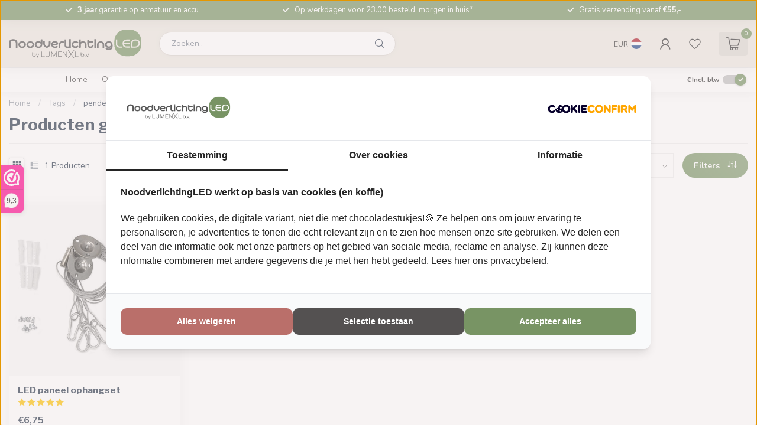

--- FILE ---
content_type: text/css; charset=UTF-8
request_url: https://cdn.webshopapp.com/shops/280583/themes/184299/assets/settings.css?20251229093316
body_size: 4149
content:
/* :root{ font-size: 14px; } */

:root
{
  --font-body: "Nunito", Helvetica, sans-serif;
  --font-headings: "Libre Franklin", Helvetica, sans-serif;
  --body-bg-color: #ffffff;
  --body-text-color: #253448;
  --body-text-color-095: #2f3e51;
  --body-text-color-090: #3a485a;
  --body-text-color-080: #505c6c;
  --body-text-color-070: #66707e;
  --body-text-color-060: #7c8591;
  --body-text-color-050: #9299a3;
  --body-text-color-030: #bdc2c8;
  --body-text-color-020: #d3d6da;
  --body-text-color-015: #dee0e3;
  --body-text-color-010: #e9eaec;
  --body-text-color-005: #f4f4f5;
  --body-text-color-004: #f6f6f7;
  --body-text-color-003: #f8f8f9;
  --body-text-color-darker: #192432;
  --button-font-weight: 700;
  --heading-text-color: #253448;
  --heading-font-weight: 700;
  --heading-text-transform: none;
  --header-bg-color: #eeeae3;
  --header-text-color: #333333;
  --header-text-color-070: #6b6967;
  --header-text-color-060: #7d7c79;
  --header-text-color-050: #908e8b;
  --header-text-color-030: #b5b3ae;
  --header-text-color-020: #c8c5bf;
  --header-text-color-015: #d1cec8;
  --header-text-color-010: #dbd7d1;
  --header-text-color-005: #e4e0da;
  --cart-qty-color: #789464;
  --cart-qty-color-070: #9bad8a;
  --cart-qty-color-060: #a7b696;
  --cart-qty-color-050: #b3bfa3;
  --cart-qty-color-030: #cad0bc;
  --cart-qty-color-015: #dcddcf;
  --cart-qty-color-010: #e2e1d6;
  --header-review-stars-fill: #ffffff;
  --header-rating-bg-color: #333333;
  --subheader-rating-bg-color: #333333;
  --subheader-text-color: #2a3640;
  --subheader-bg-color: #ffffff;
  --usp-carousel-bg-color: #789464;
  --usp-carousel-text-color: #ffffff;
  --usp-carousel-icon-color: #ffffff;
  --topbar-bg-color: #789464;
  --topbar-text-color: #ffffff;
  --navbar-text-color: #333333;
  --navbar-bg-color: #ffffff;
  --navbar-font-size: 14px;
  --navbar-font-weight: 300;
  --navbar-text-position: center;
  --navbar-sub-bg-color: #ffffff;
  --navbar-sub-text-color: #5c5c5c;
  --navbar-border-color: #eeeeee;
  --navbar-letter-spacing: 0px;
  --vat-switcher-color: #789464;
  --countdown-bg-color: #565656;
  --success-color: #789464;
  --non-success-color: #565656;
  --sale-color: #789464;
  --button-text-color: #fff;
  --button-bg-color: #789464;
  --button-bg-color-090: #859e73;
  --button-bg-color-080: #93a983;
  --button-bg-color-hover: #6c855a;
  --small-button-bg-color: #789464;
  --button-cta-color: #789464;
  --button-cta-color-1: #789464;
  --button-cta-color-2: #789464;
  --button-cta-color-hover: #6c855a;
  --button-cta-secondary-color-1: #072e62;
  --button-cta-secondary-color-2: #056ba4;
  --button-filters-color-1: #789464;
  --button-filters-color-2: #859e73;
  --button-border-radius: 50px;
  --cat-button-text-color: #ffffff;
  --quick-order-button-bg-color: #789464;
  --slider-pre-bg-color: #669f90;
  --highlight-color: #789464;
  --highlight-text-color: #fff;
  --highlight-color-090: #859e73;
  --highlight-color-080: #93a983;
  --promo-banner-color-title: #ffffff;
  --promo-banner-color-text: #ffffff;
/*   --price-promo-bg-color: #ff5858; */
  --price-promo-bg-color: #1e3646;
  --price-promo-bg-color: #ffd800;
  --price-promo-text-color: #fff;
  --price-promo-text-color: #222;
  --heading-line-height: 1.2em;
  --footer-bg-color: #f5f4f0;
  --footer-title-color: #253448;
  --footer-text-color: #253448;
  --button-footer-color: #789464;
  --button-footer-color-hover: #6c855a;
  --cart-totals-bg-color: #e9f8e9;
  --cart-totals-bg-color: rgba(193, 255, 193, 0.24);
  --cart-totals-bg-color: rgba(186, 235, 186, 0.28);
  --border-color-gray: rgba(155,155,155,.17);
  --gray-bg: rgba(155,155,155,.05);
  --gray-bg-medium: rgba(155,155,155,.1);
  --gray-bg-darker: rgba(155,155,155,.16);
  --translucent-white: rgba(255,255,255,0.09);
  --box-shadow: 0px 0px 30px -3px rgba(0,0,0,0.07);
  --box-shadow-2: 0px 0px 30px 0px rgba(0,0,0,0.1);
  --product-serviceblock-bg-color: #eeeae3;
  --product-serviceblock-bg-color-darker: #d6d2cc;
  --product-serviceblock-text-color: #333333;
  --product-deliverytime-bg-color: ;
  --product-deliverytime-bg-color-darker: #000000;
  --category-carousel-block-bg-color: #f5f7f8;
  --border-radius: 2px;
  --promo-product-a-image_size: cover;
  --promo-product-b-image_size: cover;
  --footer-reviews-bg-color: #fafafa;
  --footer-reviews-text-color: #333333;
}

html{ font-size: 14px; }
/* @font-face {
  font-family: 'proximav2';
  src:
    url(proximav2.ttf) format('truetype'),
    url(proximav2.woff) format('woff'),
    url(proximav2.svg#proximav1) format('svg');
  font-weight: normal;
  font-style: normal;
  font-display: swap;
} */

/* i[class*='icon-'], .fa */
i, .fa
{
  /* use !important to prevent issues with browser extensions that change fonts */
/*   font-family: 'proximav2' !important; */
  font-family: 'proxima-icons' !important;
  speak: never;
  font-style: normal;
  font-weight: normal;
  font-variant: normal;
  text-transform: none;
  line-height: 1;
  display: inline-block;

  /* Better Font Rendering =========== */
  -webkit-font-smoothing: antialiased;
  -moz-osx-font-smoothing: grayscale;
}

i.fa:before
{
  content: "\f99999";
}

.icon-timer:before {
  content: "\e944";
}
.icon-timer-speed:before {
  content: "\e945";
}
.icon-truck:before {
  content: "\e946";
}
.icon-download-square:before {
  content: "\e947";
}
.icon-download:before {
  content: "\e948";
}
.icon-contact-info:before {
  content: "\e93d";
}
.icon-contacts:before {
  content: "\e93e";
}
.icon-question-l:before {
  content: "\e93f";
}
.icon-chat:before {
  content: "\e940";
}
.icon-chat-l:before {
  content: "\e941";
}
.icon-question-s:before {
  content: "\e942";
}
.icon-question:before {
  content: "\e943";
}
.icon-paper-plane:before {
  content: "\e919";
}
.icon-paper-plane-s:before {
  content: "\e91a";
}
.icon-email-s:before {
  content: "\e91b";
}
.icon-whatsapp-s:before {
  content: "\e91c";
}
.icon-twitter-s:before {
  content: "\e91d";
}
.icon-facebook-letter:before {
  content: "\e91e";
}
.icon-x-label:before {
  content: "\e91f";
}
.icon-x-label-s:before {
  content: "\e920";
}
.icon-x-circle-s:before {
  content: "\e921";
}
.icon-x-circle:before {
  content: "\e922";
}
.icon-x-l:before {
  content: "\e923";
}
.icon-x:before {
  content: "\e924";
}
.icon-arrow-sync:before {
  content: "\e925";
}
.icon-sliders:before {
  content: "\e926";
}
.icon-check-l:before {
  content: "\e927";
}
.icon-check-b:before {
  content: "\e928";
}
.icon-angle-up:before {
  content: "\e929";
}
.icon-angle-right:before {
  content: "\e92a";
}
.icon-angle-left:before {
  content: "\e92b";
}
.icon-angle-down:before {
  content: "\e92c";
}
.icon-rss:before {
  content: "\e92d";
}
.icon-rss-s:before {
  content: "\e92e";
}
.icon-pinterest-s:before {
  content: "\e92f";
}
.icon-location-s:before {
  content: "\e930";
}
.icon-location:before {
  content: "\e931";
}
.icon-loader-rect:before {
  content: "\e932";
}
.icon-grid:before {
  content: "\e933";
}
.icon-list:before {
  content: "\e934";
}
.icon-star-half:before {
  content: "\e935";
}
.icon-star:before {
  content: "\e936";
}
.icon-star-s:before {
  content: "\e937";
}
.icon-arrow-left:before {
  content: "\e900";
}
.icon-arrow-right:before {
  content: "\e901";
}
.icon-chart:before {
  content: "\e902";
}
.icon-check:before {
  content: "\e903";
}
.icon-dollar:before {
  content: "\e904";
}
.icon-email:before {
  content: "\e905";
}
.icon-euro:before {
  content: "\e906";
}
.icon-facebook:before {
  content: "\e907";
}
.icon-globe:before {
  content: "\e908";
}
.icon-headset:before {
  content: "\e909";
}
.icon-heart-light:before {
  content: "\e90a";
}
.icon-instagram:before {
  content: "\e90b";
}
.icon-phone-lined:before {
  content: "\e90c";
}
.icon-phone-solid:before {
  content: "\e90d";
}
.icon-shopping-bag:before {
  content: "\e90e";
}
.icon-shopping-cart:before {
  content: "\e90f";
}
.icon-thumb:before {
  content: "\e910";
}
.icon-truck-check:before {
  content: "\e911";
}
.icon-twitter:before {
  content: "\e912";
}
.icon-whatsapp:before {
  content: "\e913";
}
.icon-user-thin:before {
  content: "\e914";
}
.icon-user-fat:before {
  content: "\e915";
}
.icon-user:before {
  content: "\e916";
}
.icon-search:before {
  content: "\e917";
}
.icon-heart:before {
  content: "\e918";
}
.icon-expand:before {
  content: "\e939";
}
.icon-share-s:before {
  content: "\e93a";
}
.icon-share:before {
  content: "\e93b";
}
.icon-envelope:before {
  content: "\e938";
}
.icon-compare:before {
  content: "\e93c";
}
.icon-sizeguide:before {
  content: "\e949";
}
.icon-youtube:before {
  content: "\e94a";
}
.icon-tiktok:before {
  content: "\e94b";
}

.icon-twitter-x:before {
  content: "\e94c";
}

body
{
/*   font-family: "Nunito", Helvetica, sans-serif; */
  
    
  font-size:14px;
  font-weight:400;
}


.cart.header-link
{
/*   background: #e2e1d6; */
}

/* h1, h2, h3, h4, h5, h6, .gui-page-title, .productpage .timer-time,
.productpage .nav > li > a,
.gui-block-subtitle{font-family: "Libre Franklin", Helvetica, sans-serif;} */


/* Individual slider settings */
.slider-1 .banner-title{ color: #121212; }
.slider-1 .banner-subtitle{ color: #222222; }
.slider-1 .banner-button-lined{ color: #222222 !important; border-color:#222222; }
.slider-2 .banner-title{ color: #121212; }
.slider-2 .banner-subtitle{ color: #222222; }
.slider-2 .banner-button-lined{ color: #222222 !important; border-color:#222222; }
.slider-3 .banner-title{ color: #121212; }
.slider-3 .banner-subtitle{ color: #222222; }
.slider-3 .banner-button-lined{ color: #222222 !important; border-color:#222222; }
/* .slider-1 .banner-title{ color: #121212; }
.slider-1 .banner-subtitle{ color: #222222; }
.slider-1 .banner-button-lined{ color: #222222 !important; border-color:#222222; } */
/* .slider-2 .banner-title{ color: #121212; }
.slider-2 .banner-subtitle{ color: #222222; }
.slider-2 .banner-button-lined{ color: #222222 !important; border-color:#222222; } */
/* .slider-3 .banner-title{ color: #121212; }
.slider-3 .banner-subtitle{ color: #222222; }
.slider-3 .banner-button-lined{ color: #222222 !important; border-color:#222222; } */

/* .productpage .nav > li > a{ color:#253448; } */

.gui-progressbar li.gui-done a .count:before{ color:#789464 !important; }

/* a:hover{ color: #789464; } */
/* , .content a{ color: #789464;} */

.gui a.gui-button-large.gui-button-action,
.gui-confirm-buttons a.gui-button-action,
.gui-cart-sum a.gui-button-action
{
  background:#789464 !important;
  color:#fff !important;
  border:0 !important;
  font-weight: 700;
}
.btn-highlight{ background: #789464; color:#fff; display:inline-block; }
.button-color{ color:#789464 !important; }
.sale-bg{ background:#789464; color:#fff; }

.success-bg{ background: #789464; color:#fff; }
/* .success-color,
.stock .in-stock,.product-block-stock .in-stock,i.check,.in-stock{ color: #789464; } */

.nav-sale-link{ background: #789464; }

.newsletter .button
{
  border-radius: 0 50px 50px 0;
}

.newsletter input
{
  border-radius: 50px 0 0 50px;
}

/* .button-bg, button, .button
{
  background:#789464;
  text-decoration:none;
}

.button.inverted, .button.inverted:hover, .button.inverted:active, .button.inverted:focus
{
  background: #253448;
  color: #ffffff;
}

.button.lined,.button.lined:hover,.button.lined:active,.button.lined:focus
{
	color: #253448;
  border: 1px solid #253448;
} */

.productpage .related-products .button-holder .swiper-related-next,
.productpage .related-products .button-holder .swiper-related-prev
{
  color: #253448;
  border: 1px solid #253448;
}

.title-swiper-arrows>div
{
  background: #789464;
}

/* .button-cta
{
  background:#789464;
} */

.gui-checkout .gui-confirm-buttons>a
{
  background:#789464 !important;
}

.small-button-bg, .small-button, .secondary-button{ background: #789464; }
/* button:hover, .button:hover, button:focus, .button:focus{ background:#6c855a; color:#fff; text-decoration:none; } */
/* .button:hover, button:focus, .button:focus{ background:#6c855a; color:#fff; text-decoration:none; }
.button-cta:hover, .button-cta:focus{ background:#6c855a; color:#fff; text-decoration:none; } */
.button.dark, button.dark{ backgroud:#333; color:#fff; }
.button-txt{ color:#789464; }

/* .button.button-footer { background: #789464; }
.button.button-footer:hover, .button.button-footer:focus{ background:#6c855a; color:#fff; text-decoration:none; } */

.variant-block-active
{
  border-color: #253448;
  color: #859e73;
  border-bottom-width: 2px;
/*   border-bottom-color: #789464; */
}

a.variant-block-active:before
{
/*     box-shadow: 0px 0px 30px 0px #607650; */
/*     box-shadow: 0px 0px 20px 0px #607650; */
}

.cart-container>a{ color:#333; }

/* .subheader-holder-below.with-shadow {
    box-shadow: 0px 0px 30px 0px rgb(0 0 0 / 20%);
} */

#topbar-right>ul>li>a, #topbar-right>ul>li{color: #2a3640;}
#topbar-right li.account{ /*background: #789464;*/ }
#notification{background: #e6ecf7;color: #3b5469;}

/* #navbar{background: #ffffff;font-size: 14px;}

#navbar nav>ul{ text-align: center; }

#navbar nav>ul.smallmenu>li>ul.smallmenu
{
    font-size: 0.94em;
  }

#navbar nav>ul>li>ul{ background: #ffffff; color: #5c5c5c; }

#navbar.borders{ border-top: 1px solid #eeeeee; border-bottom: 1px solid #eeeeee; }

#navbar nav>ul>li>a
{
  color: #333333;
  font-weight: 300;
  letter-spacing:0px;
  text-decoration: none;
}

#navbar ul ul a{color: #5c5c5c;  text-decoration:none;} */

#main-categories-button{ background: #098024; background:linear-gradient(45deg, #098024, #669f91); }

/* .vat-switcher-label
{
  background: linear-gradient(to bottom, #333333 -20%, transparent 30%);
} */

.vat-switcher-label:after
{
  background: var(--navbar-text-color);
}

/* .searchbox{
  transition: all .25s ease;
}

.search-holder:after
{
  background: #848484;
}

.searchbox.dark{background: #e5e5e5; color:#7f7f7f;}

.searchbox.dark .search .fa-search{  color:#7f7f7f;}
.searchbox.dark:hover, .searchbox.dark:active, .searchbox.dark:focus, .searchbox.dark.searchfocus
{
  background: #e5e5e5 !important;
  color:#ffffff !important;
} */

.highlight-content.dark{background: rgba(0, 0, 0, 0.5);}
.highlight-content.dark a{color:#fff; background: #789464;}
.highlight-content.dark h2, .highlight-content.dark h3{color: #fff;}
.highlight-content.dark:hover h2, .highlight-content.dark:hover h3{background: rgba(0, 0, 0, 0.6);}

.highlight-content.light{ background: rgba(255, 255, 255, 0.7);}
.highlight-content.light a{ color:#fff; background:#789464;}
.highlight-content.light h2, .highlight-content.light h3{ color: #333; }
.highlight-content.light:hover h2, .highlight-content.light:hover h3{ background: rgba(255, 255, 255, 0.8);}
.highlight-content a:hover, .highlight-content a:active{ background: #a0b492;}
.highlight-content:hover{ background: none;}


/* .standalone-usps .usps-header, .standalone-usps .usps-header a{ color: #505c6c; } */

/* .usps-header i{ color:#ffffff; } */

/* .subheader-links a,
.subheader-rating,
.subheader-rating .stars .empty, */
/* .subheader-holder,
.usps-header,
.usps-header a,
.subheader-text-color */
/* .subheader-vat */
/* .subheader-holder
{
  color:#2a3640;
} */

/* .swiper-pagination-bullet-active{ background: #789464; } */

.countdown-block.highlight .countdown-amount
{
  background: ;
}

h3.with-link a,
h4.with-link a,
.headline.with-link a
{
  font-size:14px;
}

a.ui-tabs-anchor
{
    background: #ffffff;
    padding: 12px 20px;
    color: #333333;
    text-decoration:none;
}
.ui-state-active a.ui-tabs-anchor, a.ui-tabs-anchor:hover
{
  background: #ffffff;
}
.gui-div-faq-questions .gui-content-subtitle:after{ color: #789464;}

/*.expand-cat{ color:#789464;}*/
.read-more, .read-less{ background:#789464;}

.mobile-nav .open-sub:after, .sidebar-cats .open-sub:after
{
  color:#789464;
}

.sidebar-usps
{
  /*background: ;*/
  /*color:;*/
}

.sidebar-usps i, .productpage-usps i{ color:#789464; }

.sidebar-filter-slider
{
    margin: 10px 2px 10px 0px;
    background:#f5f5f5;
    padding-left:10px;
}
.collection-filter-price {
  height: 4px;
  position: relative;
}
.collection-filter-price .ui-slider-range {
/*   background-color: #728c5f; */
  background-color: #789464;
  margin: 0;
  position: absolute;
  height: 4px;
}
.collection-filter-price .ui-slider-handle {
  /*background-color: #789464;*/
}

.strike-through-bg,
.price-old:after{ background:#789464; }

.filters-top a.active{ color: #789464; }

.quickview{ background:#ffffff; }
.quickcart{ background:#789464; }
.product-block-addtocart .quickcart{background:#789464;}

.productpage .review-bar .fill,
.swiper-scrollbar-drag
{
  background: #253448;
}

.bundle-product .image:after
{
  background: #253448;
  color: #ffffff;
}

.overflow-fade
{
	background-image: linear-gradient(to bottom,rgba(255,255,255,0), #ffffff);
}

.product-grid-img-holder:before {
    background-color:#253448;
}

/*
	Elements that need to get the body background color
*/
.shadow-hover.clear-bg:hover,
.article-custom article, .article-custom .share>a, .article-highlight .summary,
.product-grid-img, .product-grid-hover-img,
.product-bundle-holder .bundle-configure,
.productpage .discounts li,
.productpage .reviews-modal,
.productpage .specs-modal,
.custom-pagination .items,
/* .productpage-right form input, */
.body-bg{ background: var(--body-bg-color); }

.body-color{ color: #253448; }

.product-block-holder.white-bg .himage>img
{
  background:#fff;
}

/* .payment-icon{ background-image: url(payment-icons.png); } */
.flag-icon{ background-image: url(flags-square-min.png?20251229093316); }
.payment-icon{ background-image: url(payment-iconsat2x.png?20251229093316); }
/* .payment-icon-light{ background-image: url(payment-icons-light.png); } */

.gui-cart .gui-progressbar{ background: #ffffff !important; }

.gui-form label span.gui-nostyle
{
  color: #253448;
}

.gui-progressbar>ul>li>a
{
  background: #ffffff !important;
}

.gui-checkout .gui-progressbar ul li a,
.gui-progressbar>ul>li>a>span
{
  color: #253448 !important;
  opacity:1;
}

.gui-checkout .gui-progressbar ul li.gui-active a,
.gui-progressbar>ul>li>a>span
{
  opacity:1;
}

@media all and (min-width:992px)
{
    .headerscrolled{ box-shadow: none; }
  }

--- FILE ---
content_type: text/css; charset=UTF-8
request_url: https://cdn.webshopapp.com/shops/280583/themes/184299/assets/custom.css?20251229093316
body_size: 1081
content:
/* 20251229084955 - v2 */
.gui,
.gui-block-linklist li a {
  color: #253448;
}

.gui-page-title,
.gui a.gui-bold,
.gui-block-subtitle,
.gui-table thead tr th,
.gui ul.gui-products li .gui-products-title a,
.gui-form label,
.gui-block-title.gui-dark strong,
.gui-block-title.gui-dark strong a,
.gui-content-subtitle {
  color: #253448;
}

.gui-block-inner strong {
  color: #7c8591;
}

.gui a {
  color: #789464;
}

.gui-input.gui-focus,
.gui-text.gui-focus,
.gui-select.gui-focus {
  border-color: #789464;
  box-shadow: 0 0 2px #789464;
}

.gui-select.gui-focus .gui-handle {
  border-color: #789464;
}

.gui-block,
.gui-block-title,
.gui-buttons.gui-border,
.gui-block-inner,
.gui-image {
  border-color: #8d8d8d;
}

.gui-block-title {
  color: #253448;
  background-color: #ffffff;
}

.gui-content-title {
  color: #253448;
}

.gui-form .gui-field .gui-description span {
  color: #253448;
}

.gui-block-inner {
  background-color: #f4f4f4;
}

.gui-block-option {
  border-color: #ededed;
  background-color: #f9f9f9;
}

.gui-block-option-block {
  border-color: #ededed;
}

.gui-block-title strong {
  color: #253448;
}

.gui-line,
.gui-cart-sum .gui-line {
  background-color: #cbcbcb;
}

.gui ul.gui-products li {
  border-color: #dcdcdc;
}

.gui-block-subcontent,
.gui-content-subtitle {
  border-color: #dcdcdc;
}

.gui-faq,
.gui-login,
.gui-password,
.gui-register,
.gui-review,
.gui-sitemap,
.gui-block-linklist li,
.gui-table {
  border-color: #dcdcdc;
}

.gui-block-content .gui-table {
  border-color: #ededed;
}

.gui-table thead tr th {
  border-color: #cbcbcb;
  background-color: #f9f9f9;
}

.gui-table tbody tr td {
  border-color: #ededed;
}

.gui a.gui-button-large,
.gui a.gui-button-small {
  border-color: #253448;
  color: #253448;
  background-color: #ffffff;
}

.gui a.gui-button-large.gui-button-action,
.gui a.gui-button-small.gui-button-action {
  border-color: #8d8d8d;
  color: #253448;
  background-color: #ffffff;
}

.gui a.gui-button-large:active,
.gui a.gui-button-small:active {
  background-color: #cccccc;
  border-color: #1d2939;
}

.gui a.gui-button-large.gui-button-action:active,
.gui a.gui-button-small.gui-button-action:active {
  background-color: #cccccc;
  border-color: #707070;
}

.gui-input,
.gui-text,
.gui-select,
.gui-number {
  border-color: #8d8d8d;
  background-color: #ffffff;
}

.gui-select .gui-handle,
.gui-number .gui-handle {
  border-color: #8d8d8d;
}

.gui-number .gui-handle a {
  background-color: #ffffff;
}

.gui-input input,
.gui-number input,
.gui-text textarea,
.gui-select .gui-value {
  color: #253448;
}

.gui-progressbar {
  background-color: #789464;
}

/* custom */
/* [START] Joost Vermeulen - 28/05/2019 - Hide copyright due subscription issue spoken in ZD #860323 */
.footer-social-links-container {
	visibility: hidden;
}
/* [END] Joost Vermeulen - 28/05/2019 - Hide copyright due subscription issue spoken in ZD #860323 */

/* Youcke LightspeedHQ - 27 Jan 2020 - Responsive Image fix - START */
@media screen and (max-width: 768px) {
  .textpage-content img {
      width: 100%;
      height: auto;
  }
}
/* Youcke LightspeedHQ - 27 Jan-2020 - END */

/* Start - .item .item-image-container figure - 10 Sept 2019 */

.item .item-image-container figure {
	padding: 0px;
}

/* End - .item .item-image-container figure - 10 Sept 2019 */

/* Start - #deals-slider-container  - 10 Sept 2019 */

#deals-slider-container .item.item-list img {
	padding: 0px;
}

/* End - #deals-slider-container - 10 Sept 2019 */

/* Start - #deals-slider-container - 10 Sept 2019 */

@media screen and (max-width: 768px) {
  .item.item-list.square img {
      max-width: 100%;
  }
}

/* End - #deals-slider-container - 10 Sept 2019 */

/* Start - Stipes for tables - 10 Sept 2019 */

tr:nth-child(even) {
  background-color: #f2f2f2
}

/* End - Stipes for tables - 10 Sept 2019 */

/* Start - Fix resposiveness for referenties pagina - 6 Sept 2019 */

.blogs.main-content .article-text img {
    width: 100%;
    height: auto;
}

.blogs.main-content .article-text {
    padding: 20px 0;
}

/* End - Fix resposiveness for referenties pagina - 6 Sept 2019 */

/* Start - Fix resposiveness for referenties pagina - 6 Sept 2019 */

@media screen and (max-width: 768px) {
  .textpage-content img {
      width: 100%;
      height: auto;
  }
}

/* End - Fix resposiveness for referenties pagina - 6 Sept 2019 */

#footer .cust-service {
    height: auto;
}
#nav .menu-label {
    z-index: 100;
}

#home-seo {
    margin-top: 30px;
}

div#brands-wrap h4 {
    cursor: pointer;
  	background-color: #f7f7f7;
    margin: 0 0 5px 0;
    padding: 7px;
}
.Plus	{
  		background-image: url(https://img.icons8.com/metro/26/000000/plus-math.png);
    	background-repeat: no-repeat;
    	display: block;
    	background-position: right;
}	

.Minus {
  		background-image: url(https://img.icons8.com/metro/26/000000/minus-math.png);
  		background-repeat: no-repeat;
    	display: block;
    	background-position: right;
}

#deal .mega-title span {
    line-height: 100%;
}

span.maintitle {
   // background-color: black;
    //padding: 5px 5px;
}

span.subtitle {
    //background-color: black;
    //padding: 5px 5px;
}

div#brands-wrap h4 {
    font-size: 100%;
}

div#brands-wrap #31{
   display: none;
}



--- FILE ---
content_type: image/svg+xml
request_url: https://cdn.webshopapp.com/shops/280583/files/474710330/logo-noodverlichtingled-01.svg
body_size: 4042
content:
<?xml version="1.0" encoding="utf-8"?>
<!-- Generator: Adobe Illustrator 26.3.0, SVG Export Plug-In . SVG Version: 6.00 Build 0)  -->
<svg version="1.1" id="logo_xA0_Image_1_" xmlns="http://www.w3.org/2000/svg" xmlns:xlink="http://www.w3.org/1999/xlink" x="0px"
	 y="0px" width="224px" height="48.6px" viewBox="0 0 224 48.6" style="enable-background:new 0 0 224 48.6;" xml:space="preserve">
<style type="text/css">
	.st0{fill:#565656;}
	.st1{fill:#789464;}
</style>
<g>
	<path class="st0" d="M172.3,30.3c-0.8,0.5-1.6,0.8-2.5,0.9c-1.9,0.2-3.8-0.1-5.3-1.3c-1.5-1.2-2-2.9-1.9-4.8
		c0.3-3.1,2.5-4.8,5.2-5.1c1.5-0.2,2.9-0.1,4.3,0.5c1.9,0.9,3,2.4,3.2,4.4c0.2,1.8,0.3,3.7-0.1,5.5c-0.5,2.5-2.2,4.1-4.7,4.5
		c-1.6,0.3-3.2,0.2-4.7-0.5c-1.1-0.4-2-1.2-2.6-2.2c-0.2-0.3-0.2-0.5,0.2-0.7c0.5-0.2,1-0.5,1.5-0.7c0.2-0.1,0.4-0.1,0.6,0.1
		c1.1,1.5,2.7,1.7,4.3,1.5c1.1-0.1,1.9-0.6,2.5-1.6C172.3,30.7,172.3,30.5,172.3,30.3C172.4,30.3,172.4,30.3,172.3,30.3z M169,28.8
		c0.3,0,0.7,0,1-0.1c1.1-0.2,2.1-0.8,2.4-1.9c0.4-1.2,0.2-2.3-0.7-3.3c-1.3-1.4-4-1.4-5.4-0.1c-1.5,1.4-1.2,4,0.7,4.9
		C167.6,28.6,168.3,28.8,169,28.8z"/>
	<path class="st0" d="M0,26.6c0-1.3,0-2.6,0-3.9c0-0.9,0.2-1.7,0.5-2.6c0.7-1.7,1.9-2.8,3.6-3.3c2.1-0.6,4.2-0.7,6.3,0
		c2.3,0.7,3.6,2.3,4,4.7c0.1,0.5,0.1,1.1,0.1,1.6c0,2.5,0,4.9,0,7.4c0,0.6,0,0.7-0.7,0.7c-0.5,0-1.1,0-1.6,0s-0.6-0.1-0.6-0.6
		c0-2.5,0-5,0-7.5c0-0.5,0-1-0.2-1.5c-0.3-1.2-1.1-2-2.3-2.3C8,19,6.7,19,5.5,19.3c-1.7,0.5-2.6,1.6-2.6,3.4c0,1.4,0,2.8,0,4.1
		c0,1.3,0,2.5,0,3.8c0,0.4-0.1,0.5-0.5,0.5c-0.6,0-1.2,0-1.8,0c-0.4,0-0.5-0.1-0.5-0.5C0,29.4,0,28,0,26.6L0,26.6z"/>
	<path class="st0" d="M53.8,20.9c0-0.1,0-0.2,0-0.3c0-1.1,0-2.2,0-3.4c0-0.5,0.1-0.6,0.6-0.6c0.6,0,1.1,0,1.7,0
		c0.4,0,0.5,0.1,0.5,0.5c0,2.7,0,5.4,0,8.1c0,0.9-0.1,1.7-0.5,2.5c-0.6,1.6-1.8,2.6-3.4,3.2c-1.7,0.6-3.5,0.6-5.2,0
		c-2.5-0.9-3.9-3-3.8-5.7c0.1-2.7,1.9-4.8,4.7-5.3c1.8-0.4,3.6-0.2,5.1,0.9h0.1C53.7,20.9,53.7,20.9,53.8,20.9z M50.2,22.4
		c-2.1,0.1-3.8,1.3-3.6,3.7c0.1,1,0.6,1.9,1.5,2.3c1.4,0.7,2.8,0.7,4.1,0c1.1-0.6,1.6-1.6,1.6-2.8c0-1.3-0.6-2.2-1.8-2.7
		C51.4,22.6,50.8,22.5,50.2,22.4z"/>
	<path class="st0" d="M74.5,27c0.3,0.5,0.6,0.9,1,1.2c1,0.7,2.1,0.7,3.3,0.6c0.8-0.1,1.5-0.4,2.1-0.9c0.2-0.2,0.4-0.1,0.6,0
		c0.4,0.4,0.8,0.8,1.2,1.1c0.3,0.3,0.3,0.5,0,0.7c-1,0.9-2.2,1.3-3.4,1.5c-1.5,0.2-3,0.1-4.4-0.5c-2.2-0.9-3.5-2.9-3.5-5.3
		c0-2.3,1.4-4.4,3.6-5.2c2.1-0.8,4.1-0.7,6.1,0.3c1,0.5,1.8,1.3,2,2.4c0.3,1.7-0.4,3.2-2.2,3.7c-0.8,0.2-1.6,0.3-2.3,0.3
		c-1.2,0-2.4,0-3.6,0C74.7,27,74.6,27,74.5,27z M74.3,24.5c0.1,0,0.2,0,0.2,0c1.4,0,2.7,0,4.1,0c0.4,0,0.8,0,1.1-0.2
		c0.6-0.2,0.7-0.8,0.3-1.2c-0.2-0.2-0.4-0.3-0.6-0.4c-0.5-0.1-0.9-0.3-1.4-0.3c-0.9-0.1-1.9,0.1-2.7,0.6
		C74.9,23.4,74.5,23.9,74.3,24.5z"/>
	<path class="st0" d="M121.5,21.1c0.2-0.1,0.3-0.2,0.4-0.3c2.2-1.7,7.1-1.3,8.7,2.2c0.4,0.9,0.6,1.7,0.6,2.7c0,1.7,0,3.4,0,5.1
		c0,0.4-0.1,0.5-0.5,0.5c-0.6,0-1.2,0-1.7,0c-0.4,0-0.5-0.1-0.5-0.5c0-1.6,0-3.2,0-4.8c0-0.5-0.1-1-0.2-1.5c-0.3-1-1.1-1.6-2.1-1.8
		c-0.7-0.2-1.5-0.2-2.2,0c-1.3,0.3-2.2,1.4-2.3,2.8c-0.1,1.7,0,3.4-0.1,5.1c0,0.8,0,0.8-0.8,0.8c-0.4,0-0.9,0-1.3,0
		c-0.6,0-0.6-0.1-0.6-0.6c0-3.6,0-7.1,0-10.7c0-0.9,0-1.8,0-2.8c0-0.4,0.1-0.5,0.5-0.5c0.6,0,1.2,0,1.7,0c0.4,0,0.5,0.1,0.5,0.5
		c0,1.2,0,2.3,0,3.5C121.5,20.7,121.5,20.9,121.5,21.1z"/>
	<path class="st0" d="M22.4,31.4c-1.8,0-3.4-0.5-4.7-1.7c-2.7-2.5-2.2-7.1,1-8.9c2.3-1.3,4.8-1.4,7.1-0.2c2.2,1.1,3.2,3.1,3,5.5
		c-0.2,2.3-1.5,3.9-3.7,4.8C24.2,31.3,23.3,31.5,22.4,31.4z M26,25.7c0-1.2-0.4-2.1-1.5-2.7c-1.4-0.8-2.8-0.8-4.2,0
		c-1.1,0.6-1.6,1.6-1.6,2.9c0.1,1.2,0.7,2.1,1.8,2.7c0.8,0.4,1.7,0.4,2.6,0.3C24.8,28.6,26,27.4,26,25.7z"/>
	<path class="st0" d="M36.4,31.5c-1.9,0-3.6-0.5-4.9-1.7c-2.7-2.5-2.2-7.1,1-8.9c2.3-1.3,4.8-1.4,7.1-0.2c2.2,1.1,3.2,3.1,3,5.5
		c-0.2,2.3-1.5,3.9-3.7,4.8c-0.4,0.2-0.9,0.3-1.4,0.4C37.1,31.4,36.7,31.4,36.4,31.5z M39.9,25.6c0-1.3-0.5-2.2-1.7-2.8
		c-1.3-0.6-2.6-0.6-3.9,0c-1.2,0.6-1.8,1.6-1.7,2.9c0,1.3,0.7,2.2,1.8,2.8c0.8,0.4,1.6,0.4,2.5,0.3C38.7,28.6,39.9,27.3,39.9,25.6z"
		/>
	<path class="st0" d="M135.3,22.7c0.1,1.4,0,2.7,0.2,4c0.3,1.7,1.4,2.3,2.9,2.2c0.9-0.1,1.6-0.6,2-1.3c0.2-0.3,0.3-0.6,0.5-0.8
		c0.1-0.2,0.3-0.3,0.5-0.2c0.6,0.3,1.1,0.6,1.7,0.8c0.2,0.1,0.3,0.3,0.2,0.5c-0.9,2.1-2.5,3.6-5.1,3.6c-1,0-1.9-0.1-2.8-0.6
		c-1.4-0.7-2.1-1.9-2.5-3.4c-0.2-0.9-0.3-1.8-0.3-2.6c0-2.1,0-4.2,0-6.3c0-0.5,0.1-0.6,0.6-0.6s1.1,0,1.6,0c0.4,0,0.5,0.1,0.5,0.5
		s0,0.8,0,1.2c0,0.3,0.1,0.4,0.4,0.4c2.1,0,4.3,0,6.4,0c0.1,0,0.2,0,0.3,0c0.3,0,0.4,0.2,0.4,0.4c0,0.6,0,1.2,0,1.7
		c0,0.3-0.1,0.4-0.5,0.4c-2.2,0-4.3,0-6.5,0C135.7,22.7,135.6,22.7,135.3,22.7z"/>
	<path class="st0" d="M161.3,28c0,0.9,0,1.8,0,2.7c0,0.4-0.1,0.5-0.5,0.5c-0.6,0-1.2,0-1.8,0c-0.4,0-0.5-0.1-0.5-0.5
		c0-1.6,0-3.2,0-4.7c0-0.5-0.1-1.1-0.2-1.6c-0.3-1-1.1-1.6-2.1-1.8c-0.7-0.2-1.5-0.2-2.2,0c-1.3,0.3-2.2,1.4-2.3,2.8
		c-0.1,1.7,0,3.4,0,5.1c0,0.8,0,0.8-0.8,0.8c-0.5,0-1,0-1.4,0s-0.5-0.1-0.5-0.5c0-1.7,0-3.4,0-5.1c0.1-3.3,2.4-5.6,5.6-5.7
		c1.2-0.1,2.3,0,3.4,0.5c1.9,0.8,3,2.3,3.3,4.4C161.4,25.8,161.3,26.9,161.3,28L161.3,28z"/>
	<path class="st0" d="M58,22.6c0-0.7,0-1.4,0-2.1c0-0.4,0.1-0.5,0.4-0.5c0.6,0,1.2,0,1.8,0c0.4,0,0.5,0.1,0.5,0.5c0,1.2,0,2.4,0,3.6
		c0,2,1.3,3.8,3.2,4.5c0.1,0.1,0.3,0,0.5,0c1.9-0.7,3.2-2.6,3.2-4.6c0-1.1,0-2.3,0-3.5c0-0.4,0.1-0.5,0.5-0.5c0.6,0,1.2,0,1.8,0
		c0.4,0,0.5,0.1,0.5,0.5c0,1.2,0,2.4,0,3.6c0,2.2-0.9,4-2.6,5.4c-1,0.8-2.1,1.4-3.3,1.8c-0.1,0-0.3,0.1-0.4,0
		c-2.3-0.7-4.2-1.9-5.3-4.1c-0.5-0.9-0.7-1.9-0.7-3C58,23.7,58,23.2,58,22.6z"/>
	<path class="st0" d="M112.4,31.4c-1.4,0-2.8-0.3-4-1.2c-1.9-1.3-2.6-3.2-2.3-5.4c0.3-2.4,1.8-4,4.1-4.7c2.4-0.7,4.8-0.4,6.9,1.1
		c0.4,0.3,0.5,0.4,0.1,0.9c-0.3,0.4-0.6,0.7-1,1.1c-0.3,0.4-0.4,0.4-0.8,0.1c-1.4-1-2.9-1.2-4.5-0.7c-1.5,0.5-2.2,1.7-2,3.4
		c0.1,1.3,1.1,2.4,2.5,2.6c1.6,0.3,3,0,4.3-1.1c0.3-0.3,0.4-0.3,0.8,0.1c0.3,0.4,0.7,0.7,1,1.1c0.3,0.3,0.3,0.5,0,0.8
		C115.9,30.9,114.3,31.5,112.4,31.4z"/>
	<path class="st0" d="M96.9,21.8c0,1.5,0,2.9,0,4.4c0,0.5,0.1,1.1,0.2,1.6c0.2,0.7,0.8,1.1,1.5,1.1c0.5,0,1-0.1,1.5-0.2
		c0.3,0,0.5,0,0.6,0.3c0.2,0.5,0.4,1,0.5,1.5c0.1,0.4,0.1,0.5-0.3,0.6c-1.4,0.4-2.7,0.5-4.1,0c-1.5-0.5-2.3-1.7-2.5-3.2
		c-0.1-0.5-0.1-1.1-0.1-1.6c0-3,0-6,0-9c0-0.5,0.1-0.6,0.6-0.6c0.6,0,1.1,0,1.7,0c0.4,0,0.5,0.1,0.5,0.5
		C96.9,18.7,96.9,20.3,96.9,21.8z"/>
	<path class="st0" d="M87,28c0,0.9,0,1.8,0,2.7c0,0.4-0.1,0.5-0.5,0.5c-0.6,0-1.2,0-1.7,0c-0.4,0-0.5-0.1-0.5-0.5c0-1.7,0-3.4,0-5.2
		c0-1.8,0.6-3.4,2.1-4.5c1.2-0.9,2.6-1.2,4.1-1.2c0.9,0,1.8,0.2,2.6,0.6c0.4,0.2,0.4,0.3,0.2,0.7c-0.2,0.5-0.5,1-0.8,1.5
		c-0.2,0.4-0.3,0.4-0.7,0.2C91,22.4,90,22.3,89,22.6c-1.2,0.3-1.9,1.4-2,2.7C87,26.2,87,27.1,87,28L87,28z"/>
	<path class="st0" d="M102,25.6c0-1.7,0-3.4,0-5c0-0.5,0.1-0.5,0.5-0.5c0.6,0,1.2,0,1.7,0c0.4,0,0.5,0.1,0.5,0.5c0,3.4,0,6.8,0,10.2
		c0,0.4-0.1,0.5-0.5,0.5c-0.6,0-1.2,0-1.8,0c-0.4,0-0.5-0.1-0.5-0.5C102,29,102,27.3,102,25.6z"/>
	<path class="st0" d="M147.3,25.7c0,1.7,0,3.4,0,5c0,0.5-0.1,0.5-0.5,0.5c-0.6,0-1.2,0-1.7,0c-0.4,0-0.5-0.1-0.5-0.5
		c0-3.4,0-6.8,0-10.3c0-0.4,0.1-0.5,0.5-0.5c0.6,0,1.2,0,1.7,0s0.5,0.1,0.5,0.5C147.3,22.3,147.3,24,147.3,25.7z"/>
	<path class="st0" d="M145.9,19.1c-0.3,0-0.7,0-1,0s-0.4-0.1-0.4-0.4c0-0.7,0-1.3,0-2c0-0.3,0.1-0.4,0.4-0.4c0.6,0,1.3,0,1.9,0
		c0.3,0,0.4,0.1,0.4,0.4c0,0.6,0,1.3,0,1.9c0,0.3-0.1,0.4-0.4,0.4C146.6,19.1,146.2,19.1,145.9,19.1z"/>
	<path class="st0" d="M103.3,19.1c-0.3,0-0.7,0-1,0c-0.2,0-0.4-0.1-0.4-0.4c0-0.7,0-1.3,0-2c0-0.3,0.1-0.4,0.4-0.4c0.7,0,1.3,0,2,0
		c0.3,0,0.4,0.1,0.4,0.4c0,0.6,0,1.3,0,1.9c0,0.3-0.1,0.4-0.4,0.4C104,19.1,103.6,19.1,103.3,19.1L103.3,19.1z"/>
</g>
<g>
	<path class="st1" d="M223.9,19.1c0-1.5-0.3-3-0.6-4.4c-2.1-8.5-9.8-14.5-18.6-14.7c-2.3,0-4.5,0-6.8,0c-3,0-5.8,0.6-8.5,2
		c-5.6,2.9-9.2,7.4-10.6,13.5c-0.5,2.3-0.5,4.7-0.5,7.1c0,0.9,0,1.8,0,2.8c0,2.3,0.3,4.5,1.1,6.6c2.5,7.7,9.9,13.2,18,13.3
		c2.3,0,4.6,0,6.9,0c5.4-0.1,10-2,13.8-5.7c3.4-3.4,5.4-7.6,5.7-12.4C224,24.5,224,21.8,223.9,19.1z M192.1,30.9c-0.1,0-0.3,0-0.4,0
		c-1.3,0-2.7,0-4,0c-1.4,0-2.7-0.2-3.9-0.9c-1.5-0.8-2.5-2.1-2.8-3.8c-0.1-0.5-0.1-1-0.1-1.5c0-2.5,0-5,0-7.5c0-0.1,0-0.2,0-0.3
		c0.3-0.1,2-0.1,2.3,0c0,0.1,0,0.3,0,0.4c0,2.5,0,4.9,0,7.4c0,0.5,0,0.9,0.2,1.4c0.3,1.2,1.2,2,2.3,2.4c0.8,0.2,1.6,0.3,2.4,0.3
		c1.2,0,2.3,0,3.5,0c0.1,0,0.3,0,0.4,0C192.1,29.5,192.1,30.2,192.1,30.9z M204.3,19c-0.1,0-0.3,0-0.4,0c-1.5,0-3,0-4.5,0
		c-0.7,0-1.4,0.1-2,0.3c-1.6,0.5-2.5,1.7-2.6,3.3c0,0,0,0,0,0.1c0.1,0,0.3,0,0.4,0c2.9,0,5.7,0,8.6,0c0.2,0,0.3,0,0.5,0
		c0,0.7,0,1.4,0,2.1c-0.2,0-0.3,0-0.5,0c-2.9,0-5.7,0-8.6,0c-0.1,0-0.3,0-0.4,0c-0.1,0.3,0,0.6,0.1,0.9c0.3,1.5,1.2,2.4,2.6,2.8
		c0.7,0.2,1.5,0.2,2.2,0.2c1.4,0,2.8,0,4.2,0c0.1,0,0.3,0,0.4,0c0,0.7,0,1.4,0,2.1c-0.1,0-0.2,0-0.3,0c-1.6,0-3.2,0-4.9,0
		c-1.2,0-2.4-0.2-3.5-0.7c-1.9-0.9-3-2.4-3.2-4.4c-0.1-1.3-0.1-2.6,0-3.8c0.3-2.1,1.4-3.6,3.4-4.4c1-0.4,2-0.6,3.1-0.6
		c1.7,0,3.3,0,5,0c0.1,0,0.2,0,0.3,0C204.3,17.6,204.3,18.3,204.3,19z M221.3,25.5c-0.4,1.9-1.6,3.3-3.3,4.2c-1.2,0.6-2.4,1-3.7,1.1
		s-2.6,0.1-3.9,0.1c-1.1,0-2.2,0-3.3,0c-0.1,0-0.3,0-0.4,0c0-0.2,0-0.3,0-0.4c0-2.4,0-4.9,0-7.3c0-0.8,0.1-1.6,0.3-2.4
		c0.6-1.9,1.8-3.2,3.8-3.7c2-0.6,4-0.6,6-0.1c0.9,0.2,1.7,0.6,2.4,1.2c1,0.8,1.6,1.7,2,2.9C221.6,22.5,221.7,24,221.3,25.5z"/>
	<path class="st1" d="M209,28.7c0-0.2,0-0.3,0-0.4c0-1.8,0-3.6,0-5.3c0-0.5,0-1,0.2-1.5c0.2-1,0.8-1.7,1.7-2.1
		c0.7-0.4,1.4-0.5,2.2-0.6c1-0.1,1.9-0.1,2.8,0.2c1.7,0.4,2.8,1.5,3.2,3.3c0.2,0.9,0.2,1.9,0,2.8c-0.4,1.4-1.3,2.4-2.5,3
		c-0.8,0.4-1.6,0.6-2.5,0.7c-0.6,0.1-1.3,0.1-1.9,0.1c-0.9,0-1.8,0-2.6,0C209.3,28.7,209.1,28.7,209,28.7z"/>
</g>
<g>
	<g>
		<path class="st0" d="M55.4,46.4c-0.1,0-0.2,0-0.3-0.1C55,46.2,55,46.1,55,46v-8.2c0-0.1,0-0.2,0.1-0.3c0.1-0.1,0.2-0.1,0.3-0.1
			s0.2,0,0.3,0.1s0.1,0.2,0.1,0.3v7.8h4.5c0.1,0,0.2,0,0.3,0.1s0.1,0.2,0.1,0.3s0,0.2-0.1,0.3s-0.2,0.1-0.3,0.1L55.4,46.4L55.4,46.4
			z"/>
		<path class="st0" d="M65.9,46.6c-0.7,0-1.3-0.1-1.9-0.4c-0.5-0.3-1-0.7-1.3-1.1c-0.3-0.5-0.5-1-0.5-1.6v-5.6c0-0.1,0-0.3,0.1-0.3
			c0.1-0.1,0.2-0.1,0.3-0.1s0.3,0,0.3,0.1c0.1,0.1,0.1,0.2,0.1,0.3v5.6c0,0.5,0.1,0.8,0.3,1.2s0.5,0.6,0.9,0.8
			c0.4,0.2,0.9,0.3,1.4,0.3c0.5,0,1-0.1,1.4-0.3c0.4-0.2,0.7-0.5,0.9-0.8c0.2-0.3,0.3-0.8,0.3-1.2v-5.6c0-0.1,0-0.3,0.1-0.3
			c0.1-0.1,0.2-0.1,0.3-0.1c0.1,0,0.3,0,0.3,0.1s0.1,0.2,0.1,0.3v5.6c0,0.6-0.2,1.2-0.5,1.6c-0.3,0.5-0.7,0.8-1.3,1.1
			C67.2,46.5,66.6,46.6,65.9,46.6z"/>
		<path class="st0" d="M72.2,46.4c-0.1,0-0.2,0-0.3-0.1c-0.1-0.1-0.1-0.2-0.1-0.3v-8.2c0-0.1,0-0.3,0.1-0.3c0.1-0.1,0.2-0.1,0.3-0.1
			c0.2,0,0.3,0.1,0.4,0.2l3.9,7.8h-0.4l3.8-7.8c0.1-0.2,0.2-0.2,0.4-0.2c0.1,0,0.2,0,0.3,0.1c0.1,0.1,0.1,0.2,0.1,0.3V46
			c0,0.1,0,0.2-0.1,0.3s-0.2,0.1-0.3,0.1c-0.1,0-0.3,0-0.3-0.1c-0.1-0.1-0.1-0.2-0.1-0.3v-7h0.2l-3.4,7c-0.1,0.2-0.2,0.2-0.4,0.2
			c-0.2,0-0.3-0.1-0.4-0.3l-3.5-6.9l0.2-0.1v7c0,0.1,0,0.2-0.1,0.3C72.5,46.4,72.4,46.4,72.2,46.4z"/>
		<path class="st0" d="M83.6,46.4c-0.1,0-0.3,0-0.3-0.1c-0.1-0.1-0.1-0.2-0.1-0.3v-8.2c0-0.1,0-0.3,0.1-0.3c0.1-0.1,0.2-0.1,0.3-0.1
			H89c0.1,0,0.2,0,0.3,0.1c0.1,0.1,0.1,0.2,0.1,0.3c0,0.1,0,0.2-0.1,0.3c-0.1,0.1-0.2,0.1-0.3,0.1h-5v3.2h3.6c0.1,0,0.3,0,0.3,0.1
			c0.1,0.1,0.1,0.2,0.1,0.3s0,0.2-0.1,0.3c-0.1,0.1-0.2,0.1-0.3,0.1h-3.6v3.2h5c0.1,0,0.2,0,0.3,0.1c0.1,0.1,0.1,0.2,0.1,0.3
			s0,0.3-0.1,0.3c-0.1,0.1-0.2,0.1-0.3,0.1L83.6,46.4L83.6,46.4z"/>
		<path class="st0" d="M91.7,46.4c-0.1,0-0.3,0-0.3-0.1c-0.1-0.1-0.1-0.2-0.1-0.3v-8.2c0-0.1,0-0.3,0.1-0.3c0.1-0.1,0.2-0.1,0.3-0.1
			c0.1,0,0.3,0.1,0.3,0.2l5.5,7.3v-7c0-0.1,0-0.3,0.1-0.3c0.1-0.1,0.2-0.1,0.3-0.1s0.2,0,0.3,0.1c0.1,0.1,0.1,0.2,0.1,0.3V46
			c0,0.1,0,0.3-0.1,0.3c-0.1,0.1-0.2,0.1-0.3,0.1c-0.1,0-0.1,0-0.2,0c-0.1,0-0.1-0.1-0.2-0.1L92.1,39v7c0,0.1,0,0.3-0.1,0.3
			C91.9,46.4,91.8,46.4,91.7,46.4z"/>
		<path class="st0" d="M112.4,46.4c-0.1,0-0.2,0-0.3-0.1c-0.1-0.1-0.1-0.2-0.1-0.3v-8.2c0-0.1,0-0.2,0.1-0.3
			c0.1-0.1,0.2-0.1,0.3-0.1s0.2,0,0.3,0.1c0.1,0.1,0.1,0.2,0.1,0.3v7.8h4.5c0.1,0,0.2,0,0.3,0.1s0.1,0.2,0.1,0.3s0,0.2-0.1,0.3
			c-0.1,0.1-0.2,0.1-0.3,0.1L112.4,46.4L112.4,46.4L112.4,46.4z"/>
		<g>
			<path class="st0" d="M100.2,48.5L100.2,48.5c-0.2-0.2-0.2-0.4-0.1-0.6l9.5-12.6c0.2-0.2,0.4-0.2,0.6-0.1l0,0
				c0.2,0.2,0.2,0.4,0.1,0.6l-9.5,12.6C100.6,48.7,100.4,48.7,100.2,48.5z"/>
			<path class="st0" d="M110.2,48.5L110.2,48.5c0.2-0.2,0.2-0.4,0.1-0.6l-9.5-12.6c-0.2-0.2-0.4-0.2-0.6-0.1l0,0
				c-0.2,0.2-0.2,0.4-0.1,0.6l9.5,12.6C109.7,48.7,110,48.7,110.2,48.5z"/>
		</g>
	</g>
	<g>
		<path class="st0" d="M42.3,46.5c-0.5,0-1-0.1-1.4-0.4c-0.4-0.2-0.7-0.6-1-1s-0.4-0.9-0.4-1.4V39c0-0.1,0-0.2,0.1-0.3
			c0.1-0.1,0.2-0.1,0.3-0.1c0.1,0,0.2,0,0.3,0.1s0.1,0.2,0.1,0.3V42c0.2-0.3,0.5-0.6,0.9-0.8c0.4-0.2,0.8-0.3,1.2-0.3
			c0.5,0,1,0.1,1.4,0.4c0.4,0.2,0.7,0.6,1,1s0.4,0.9,0.4,1.4c0,0.5-0.1,1-0.4,1.4c-0.2,0.4-0.6,0.8-1,1
			C43.3,46.4,42.8,46.5,42.3,46.5z M42.3,45.8c0.4,0,0.7-0.1,1-0.3s0.5-0.4,0.7-0.7c0.2-0.3,0.3-0.7,0.3-1.1c0-0.4-0.1-0.7-0.3-1.1
			c-0.2-0.3-0.4-0.6-0.7-0.7c-0.3-0.2-0.7-0.3-1-0.3c-0.4,0-0.7,0.1-1,0.3c-0.3,0.2-0.5,0.4-0.7,0.7s-0.3,0.7-0.3,1.1
			c0,0.4,0.1,0.8,0.3,1.1s0.4,0.6,0.7,0.7S41.9,45.8,42.3,45.8z"/>
		<path class="st0" d="M48.6,46.3c-0.1,0-0.2,0.1-0.3,0c-0.1,0-0.2-0.1-0.2-0.2l-2.2-4.6c0-0.1-0.1-0.2,0-0.3c0-0.1,0.1-0.2,0.2-0.2
			c0.1,0,0.2-0.1,0.3,0s0.2,0.1,0.2,0.2l2.2,4.6c0.1,0.1,0.1,0.2,0,0.3S48.7,46.2,48.6,46.3z M47.5,48.8c-0.1,0-0.1,0-0.2,0
			c-0.2-0.1-0.3-0.3-0.2-0.5l3.2-7.1c0.1-0.2,0.3-0.3,0.5-0.2c0.2,0.1,0.3,0.2,0.2,0.5l-3.2,7.1C47.8,48.7,47.7,48.8,47.5,48.8z"/>
	</g>
	<g>
		<path class="st0" d="M124.4,46.5c-0.5,0-1-0.1-1.4-0.4s-0.7-0.6-1-1c-0.2-0.4-0.4-0.9-0.4-1.4V39c0-0.1,0-0.2,0.1-0.3
			s0.2-0.1,0.3-0.1c0.1,0,0.2,0,0.3,0.1s0.1,0.2,0.1,0.3v2.9c0.2-0.3,0.5-0.6,0.9-0.8c0.4-0.2,0.8-0.3,1.2-0.3c0.5,0,1,0.1,1.4,0.4
			c0.4,0.2,0.7,0.6,1,1c0.2,0.4,0.4,0.9,0.4,1.4c0,0.5-0.1,1-0.4,1.4c-0.2,0.4-0.6,0.7-1,1S124.9,46.5,124.4,46.5z M124.4,45.8
			c0.4,0,0.7-0.1,1-0.3s0.5-0.4,0.7-0.7c0.2-0.3,0.3-0.7,0.3-1.1c0-0.4-0.1-0.7-0.3-1.1s-0.4-0.6-0.7-0.7c-0.3-0.2-0.7-0.3-1-0.3
			c-0.4,0-0.7,0.1-1,0.3c-0.3,0.2-0.5,0.4-0.7,0.7s-0.3,0.7-0.3,1.1c0,0.4,0.1,0.8,0.3,1.1c0.2,0.3,0.4,0.6,0.7,0.7
			C123.6,45.7,124,45.8,124.4,45.8z"/>
		<path class="st0" d="M128.8,46.6c-0.2,0-0.3-0.1-0.4-0.2c-0.1-0.1-0.2-0.2-0.2-0.4c0-0.2,0.1-0.3,0.2-0.4c0.1-0.1,0.3-0.2,0.4-0.2
			c0.2,0,0.3,0.1,0.4,0.2s0.2,0.3,0.2,0.4c0,0.2-0.1,0.3-0.2,0.4S129,46.6,128.8,46.6z"/>
		<path class="st0" d="M132.6,46.4c-0.2,0-0.3-0.1-0.4-0.3l-2.2-4.7c0-0.1,0-0.2,0-0.3s0.1-0.2,0.2-0.2c0.1,0,0.2-0.1,0.3,0
			c0.1,0,0.2,0.1,0.2,0.2l2.1,4.6h-0.4l2.1-4.6c0-0.1,0.1-0.2,0.2-0.2c0.1,0,0.2,0,0.3,0c0.1,0,0.2,0.1,0.2,0.2s0,0.2,0,0.3
			l-2.2,4.7C132.9,46.3,132.8,46.4,132.6,46.4z"/>
		<path class="st0" d="M135.4,46.6c-0.2,0-0.3-0.1-0.4-0.2c-0.1-0.1-0.2-0.2-0.2-0.4c0-0.2,0.1-0.3,0.2-0.4c0.1-0.1,0.2-0.2,0.4-0.2
			c0.2,0,0.3,0.1,0.4,0.2c0.1,0.1,0.2,0.3,0.2,0.4c0,0.2-0.1,0.3-0.2,0.4S135.5,46.6,135.4,46.6z"/>
	</g>
</g>
</svg>


--- FILE ---
content_type: text/javascript;charset=utf-8
request_url: https://www.noodverlichtingled.nl/services/stats/pageview.js
body_size: -413
content:
// SEOshop 17-01-2026 15:59:06